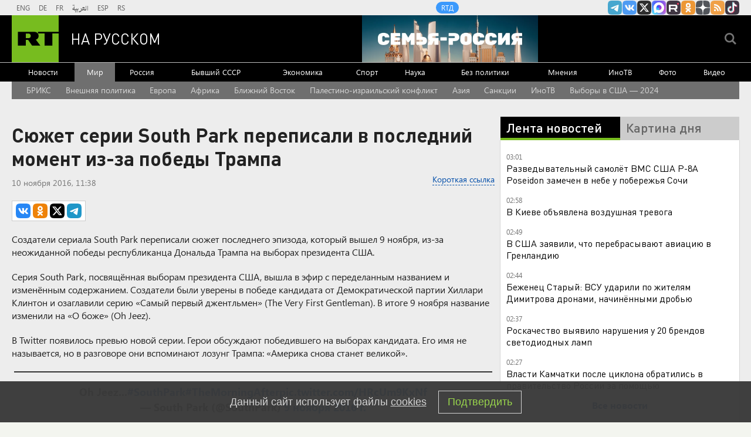

--- FILE ---
content_type: text/html
request_url: https://tns-counter.ru/nc01a**R%3Eundefined*rt_ru/ru/UTF-8/tmsec=rt_ru/938136656***
body_size: -73
content:
9C0F7400696EC7EFX1768867823:9C0F7400696EC7EFX1768867823

--- FILE ---
content_type: application/javascript
request_url: https://smi2.ru/counter/settings?payload=CMi7AhjEg_TFvTM6JDc5ZDBkOWEyLTc3NDUtNDUzMC1hNTkyLWQxZWY2YjRiZWI2ZQ&cb=_callbacks____0mklu8f1x
body_size: 1511
content:
_callbacks____0mklu8f1x("[base64]");

--- FILE ---
content_type: application/javascript;charset=utf-8
request_url: https://smi2.ru/data/js/90702.js
body_size: 6286
content:
function _jsload(src){var sc=document.createElement("script");sc.type="text/javascript";sc.async=true;sc.src=src;var s=document.getElementsByTagName("script")[0];s.parentNode.insertBefore(sc,s);};(function(){document.getElementById("unit_90702").innerHTML="<style>@import url('https://fonts.googleapis.com/css2?family=Montserrat:wght@600;700&display=swap'); /* zen block */ .unit-90702-option-1 { margin: 20px 0; } .unit-90702-option-1 .container-90702__header { margin-bottom: 15px; max-height: 22px; overflow: hidden; text-align: left; } .unit-90702-option-1 .container-90702__header-logo { display: inline-block; vertical-align: top; height: 22px !important; width: auto; } .unit-90702-option-1 .zen-container .list-container-item { width: 192px; margin-right: 16px; } .unit-90702-option-1 .zen-container .left-button .arrow, .unit-90702-option-1 .zen-container .right-button .arrow { position: relative; background: transparent; } .unit-90702-option-1 .zen-container .left-button .arrow:after, .unit-90702-option-1 .zen-container .right-button .arrow:after { content: ''; position: absolute; bottom: 7px; border: 9px solid transparent; } .unit-90702-option-1 .zen-container .right-button .arrow:after { left: 12px; border-left: 12px solid #000; } .unit-90702-option-1 .zen-container .left-button .arrow:after { left: 0; border-right: 12px solid #000; } /* hover block */ .unit-90702-option-2 { position: relative; height: 300px; margin-top: 20px; } .unit-90702-option-2 .container-90702 { width: 100%; max-width: 1200px; margin: auto; overflow: hidden; position: absolute; top: 0; left: 0; right: 0; } .unit-90702-option-2 .container-90702__header { max-height: 22px; overflow: hidden; text-align: left; } .unit-90702-option-2 .container-90702__header-logo { display: inline-block; vertical-align: top; height: 22px !important; width: auto; } .unit-90702-option-2 .container-90702__wrap { margin: auto; height: 280px; display: -webkit-box; display: -ms-flexbox; display: flex; opacity: 0; } .unit-90702-option-2 .container-90702__scroller {} .unit-90702-option-2 .container-90702__row { position: relative; -webkit-perspective: 2000px; perspective: 2000px; height: 100%; width: 100%; display: -webkit-box; display: -ms-flexbox; display: flex; -webkit-box-align: center; -ms-flex-align: center; align-items: center; -webkit-box-pack: start; -ms-flex-pack: start; justify-content: flex-start; padding: 10px 0px; -webkit-box-sizing: border-box; box-sizing: border-box; } .unit-90702-option-2 .container-90702__item { position: relative; width: 180px; min-width: 150px; height: 240px; margin: 0 5px; background: #333; cursor: pointer; -webkit-box-shadow: -2px 4px 10px 0px #565454; box-shadow: -2px 4px 10px 0px #565454; overflow: hidden; font-size: 80px; line-height: 200px; color: #fff; text-align: center; -webkit-transition-property: -webkit-transform, -webkit-box-shadow; transition-property: -webkit-transform, -webkit-box-shadow; -o-transition-property: transform, box-shadow; transition-property: transform, box-shadow; transition-property: transform, box-shadow, -webkit-transform, -webkit-box-shadow; -webkit-transition-duration: .3s, .5s; -o-transition-duration: .3s, .5s; transition-duration: .3s, .5s; } .unit-90702-option-2 .container-90702__item:hover { -webkit-box-shadow: 0px 8px 15px 0 rgba(0, 0, 0, .5); box-shadow: 0px 8px 15px 0 rgba(0, 0, 0, .5); } .unit-90702-option-2 .container-90702__link { display: block; margin: 0; padding: 0; text-decoration: none; overflow: hidden; } .unit-90702-option-2 .container-90702__link:before, .unit-90702-option-2 .container-90702__link:after { content: ''; display: block; position: absolute; top: 0; left: 0; right: 0; bottom: 0; z-index: 1; -webkit-transition: opacity 1s; -o-transition: opacity 1s; transition: opacity 1s; } .unit-90702-option-2 .container-90702__link:before { background-image: -webkit-gradient(linear, left bottom, left top, color-stop(30%, #292929), to(transparent)); background-image: -o-linear-gradient(bottom, #292929 30%, transparent); background-image: linear-gradient(to top, #292929 30%, transparent); opacity: 1; } .unit-90702-option-2 .container-90702__link:after { background-image: -webkit-gradient(linear, left bottom, left top, color-stop(30%, white), to(transparent)); background-image: -o-linear-gradient(bottom, white 30%, transparent); background-image: linear-gradient(to top, white 30%, transparent); opacity: 0; } .unit-90702-option-2 .container-90702__link:hover:before { opacity: 0; } .unit-90702-option-2 .container-90702__link:hover:after { opacity: 1; } .unit-90702-option-2 .container-90702__img-wrap { position: absolute; top: 0; left: 0; right: 0; bottom: -10px; } .unit-90702-option-2 .container-90702__img { border: none; position: absolute; top: 0; left: 0; right: 0; bottom: 0; background-repeat: no-repeat; background-position: center center; background-size: cover; -webkit-transition: -webkit-transform .3s; transition: -webkit-transform .3s; -o-transition: transform .3s; transition: transform .3s; transition: transform .3s, -webkit-transform .3s; } .unit-90702-option-2 .container-90702__item:hover .container-90702__img { -webkit-transform: translateY(-10px); -ms-transform: translateY(-10px); transform: translateY(-10px); } .unit-90702-option-2 .container-90702__title { font-family: Arial, sans-serif; font-size: 15px; line-height: 1.3; color: #fff; z-index: 1; position: absolute; left: 0; right: 0; bottom: 0; z-index: 2; padding: 10px; text-align: left; } .unit-90702-option-2 .container-90702__item:hover .container-90702__title { color: #000; } .container-90702-hidden { display: none; } .container-90702-turn-right { -webkit-transform: rotateY(20deg); transform: rotateY(20deg); } .container-90702-turn-left { -webkit-transform: rotateY(-20deg); transform: rotateY(-20deg); } .container-90702-slide-in { -webkit-animation-name: container-90702-slide-in; animation-name: container-90702-slide-in; -webkit-animation-duration: 1s; animation-duration: 1s; -webkit-animation-fill-mode: backwards; animation-fill-mode: backwards; } .container-90702-fade-in { -webkit-animation-name: container-90702-fade-in; animation-name: container-90702-fade-in; -webkit-animation-duration: .3s; animation-duration: .3s; -webkit-animation-fill-mode: forwards; animation-fill-mode: forwards; } @-webkit-keyframes container-90702-slide-in { 0% { -webkit-transform: translateX(-100%); transform: translateX(-100%); } 100% { -webkit-transform: none; transform: none; } } @keyframes container-90702-slide-in { 0% { -webkit-transform: translateX(-100%); transform: translateX(-100%); } 100% { -webkit-transform: none; transform: none; } } @-webkit-keyframes container-90702-fade-in { 0% { opacity: 0; } 100% { opacity: 1; } } @keyframes container-90702-fade-in { 0% { opacity: 0; } 100% { opacity: 1; } } /* mobile fire + text */ .unit-90702-option-3 { padding: 20px; margin: 20px 0; border-radius: 10px; background-color: #fff; } .unit-90702-option-3 .container-90702__header { margin-bottom: 15px; text-align: right; } .unit-90702-option-3 .container-90702__header-text { display: inline-block; font-size: 16px; line-height: 22px; color: #EB3423; } .unit-90702-option-3 .container-90702__header-text:before { content: '\\26A1'; display: inline-block; vertical-align: top; float: left; margin-right: 5px; } .unit-90702-option-3 .container-90702__header-logo { display: inline-block; vertical-align: top; height: 22px !important; width: auto; } .unit-90702-option-3 .list-container { font-size: 0; display: -webkit-box !important; display: -ms-flexbox !important; display: flex !important; -webkit-box-orient: vertical !important; -webkit-box-direction: normal !important; -ms-flex-direction: column !important; flex-direction: column !important; } .unit-90702-option-3 .list-container-item { display: inline-block; vertical-align: top; width: 100%; -webkit-box-sizing: border-box; box-sizing: border-box; margin-bottom: 15px; } .unit-90702-option-3 .list-container-item:last-child { margin-bottom: 0; } .unit-90702-option-3 .container-90702__link { display: block; margin: 0; padding: 0; text-decoration: none; overflow: hidden; } .unit-90702-option-3 .container-90702__img { display: block; border: none; width: 100%; margin-bottom: 5px; display: none; } .unit-90702-option-3 .container-90702__title { font-family: Arial, sans-serif; font-size: 15px; line-height: 20px; font-weight: bold; color: #000; text-align: left; word-wrap: break-word; overflow: hidden; } .unit-90702-option-3 .container-90702__title:hover { /* text-decoration: underline; */ /* color: #000; */ } .unit-90702-option-3 .container-90702__title:before { content: '\\01F525'; display: inline-block; vertical-align: top; float: left; margin-right: 5px; } /* mobile zap + text */ .unit-90702-option-4 { margin: 20px 0; padding: 10px; background-color: #fff; } .unit-90702-option-4 .container-90702__header { margin-bottom: 15px; height: 22px; overflow: hidden; text-align: left; position: relative; } .unit-90702-option-4 .container-90702__header-logo { display: inline-block; vertical-align: top; height: 22px !important; width: auto; } .unit-90702-option-4 .list-container { font-size: 0; display: -webkit-box; display: -ms-flexbox; display: flex; -ms-flex-wrap: wrap; flex-wrap: wrap; } .unit-90702-option-4 .list-container-item { display: inline-block; vertical-align: top; width: 100%; -webkit-box-sizing: border-box; box-sizing: border-box; margin-bottom: 15px; } .unit-90702-option-4 .list-container-item>div { /* height: 100%; border-radius: 10px; overflow: hidden; */ } .unit-90702-option-4 .container-90702__link { display: block; margin: 0; padding: 0; text-decoration: none; overflow: hidden; } .unit-90702-option-4 .container-90702__img-wrap { width: 100%; height: 0; padding-top: 65%; position: relative; display: none; } .unit-90702-option-4 .container-90702__img { display: block; border: none; position: absolute; top: 0px; left: 0px; right: 0px; bottom: 0px; background-repeat: no-repeat; background-position: center center; background-size: cover; } .unit-90702-option-4 .container-90702__title { font-family: Arial, sans-serif; font-size: 15px; line-height: 20px; font-weight: 700; color: #000; text-align: left; word-wrap: break-word; overflow: hidden; } .unit-90702-option-4 .container-90702__title:hover { /* color: #595959; */ } .unit-90702-option-4 .container-90702__title:before { content: ''; display: inline-block; vertical-align: top; width: 20px; height: 20px; margin-right: 4px; background-size: cover; background-position: center; background-repeat: no-repeat; background-image: url('//static.smi2.net/static/blocks/img/emoji/zap.svg'); } /* white zen block */ .unit-90702-option-5 .container-90702 { margin: 20px 0; position: relative; overflow: hidden; } .unit-90702-option-5 .container-90702__header { margin-bottom: 15px; height: 22px; overflow: hidden; text-align: left; } .unit-90702-option-5 .container-90702__header-logo { display: inline-block; vertical-align: top; height: 22px; width: auto; border: none; } .unit-90702-option-5 .container-90702 .zen-container .list-container-item { -webkit-box-sizing: border-box; box-sizing: border-box; height: auto; margin-right: 12px; border-radius: 0; position: relative; border-radius: 8px; } .unit-90702-option-5 .container-90702 .zen-container .list-container-item .image-wrap { width: 100%; height: 0; padding-top: 66%; position: relative; } .unit-90702-option-5 .container-90702 .zen-container .list-container-item .image { width: 100%; height: 100%; -webkit-transition: -webkit-transform 100ms ease; transition: -webkit-transform 100ms ease; -o-transition: transform 100ms ease; transition: transform 100ms ease; transition: transform 100ms ease, -webkit-transform 100ms ease; } .unit-90702-option-5 .container-90702 .zen-container .list-container-item:hover .image { -webkit-transform: scale(1.05); -ms-transform: scale(1.05); transform: scale(1.05); } .unit-90702-option-5 .container-90702 .zen-container .list-container-item .content { position: relative; padding: 12px 16px; background-color: #fff; } .unit-90702-option-5 .container-90702 .zen-container .list-container-item .title { font-family: Helvetica, Arial, sans-serif; font-size: 15px; line-height: 20px; font-weight: bold; color: #000; text-align: left; word-wrap: break-word; overflow: hidden; height: 100px; display: -webkit-box; -webkit-line-clamp: 5; -webkit-box-orient: vertical; padding: 0; } /* nav */ .unit-90702-option-5 .container-90702 .zen-container .left-button, .unit-90702-option-5 .container-90702 .zen-container .right-button { display: none; } .unit-90702-option-5 .container-90702__btn { width: 40px; height: 40px; border-radius: 50%; cursor: pointer; -webkit-transition: -webkit-transform 250ms ease-out; transition: -webkit-transform 250ms ease-out; -o-transition: transform 250ms ease-out; transition: transform 250ms ease-out; transition: transform 250ms ease-out, -webkit-transform 250ms ease-out; position: absolute; top: 46%; z-index: 1; } .unit-90702-option-5 .container-90702__btn-prev { left: 10px; -webkit-transform: translateX(-60px); -ms-transform: translateX(-60px); transform: translateX(-60px); } .unit-90702-option-5 .container-90702__btn-next { right: 10px; } .unit-90702-option-5 .container-90702__btn.container-90702__btn--visible { -webkit-transform: translateX(0); -ms-transform: translateX(0); transform: translateX(0); } .unit-90702-option-5 .container-90702__btn-arrow-wrap { width: 100%; height: 100%; border-radius: 50%; overflow: hidden; -webkit-box-shadow: 0 1px 1px rgb(0, 0, 0, 0.05), 0 2px 2px rgb(0, 0, 0, 0.05), 0 4px 4px rgb(0, 0, 0, 0.05); box-shadow: 0 1px 1px rgb(0, 0, 0, 0.05), 0 2px 2px rgb(0, 0, 0, 0.05), 0 4px 4px rgb(0, 0, 0, 0.05); -webkit-transition: -webkit-transform 50ms ease-out; transition: -webkit-transform 50ms ease-out; -o-transition: transform 50ms ease-out; transition: transform 50ms ease-out; transition: transform 50ms ease-out, -webkit-transform 50ms ease-out; } .unit-90702-option-5 .container-90702__btn-arrow-wrap:hover { -webkit-transform: scale(1.2); -ms-transform: scale(1.2); transform: scale(1.2); } .unit-90702-option-5 .container-90702__btn-arrow { background: url([data-uri]) 50% no-repeat #fff; width: 100%; height: 100%; } .unit-90702-option-5 .container-90702__btn-next .container-90702__btn-arrow { -webkit-transform: rotate(180deg); -ms-transform: rotate(180deg); transform: rotate(180deg); }</style>";var cb=function(){var clickTracking = "";/* определение мобильных устройств */ function isMobile() { if (navigator.userAgent.match(/(iPhone|iPod|iPad|Android|playbook|silk|BlackBerry|BB10|Windows Phone|Tizen|Bada|webOS|IEMobile|Opera Mini|Symbian|HTC_|Fennec|WP7|WP8)/i)) { return true; } return false; } var parent_element = JsAPI.Dom.getElement("unit_90702"); parent_element.removeAttribute('id'); var a = parent_element.querySelector('a'); if (a) parent_element.removeChild(a); var block_id = 88315; var opt_fields = JsAPI.Dao.NewsField.IMAGE | JsAPI.Dao.NewsField.TITLE; function zenBlockRender(block_id) { var container = JsAPI.Dom.createDom('div', 'container-90702', JsAPI.Dom.createDom('div', 'container-90702__header', [ JsAPI.Dom.createDom('a', { 'class': 'container-90702__header-logo-link', 'href': 'https://smi2.ru/', 'target': '_blank', 'rel': 'noopener noreferrer nofollow' }, JsAPI.Dom.createDom('img', { 'class': 'container-90702__header-logo', 'src': '//static.smi2.net/static/logo/smi2.svg', 'alt': 'СМИ2' })) ])); JsAPI.Dom.appendChild(parent_element, container); var itemOptions = { 'isLazy': false, 'defaultIsDark': true, 'color': undefined, /* 'color': {'r': 38, 'g': 38, 'b': 38}, */ 'defaultColor': { 'r': 38, 'g': 38, 'b': 38 }, 'lightingThreshold': 180, }; var itemContentRenderer = function(parent, model, index) { JsAPI.Ui.ZenBlockRenderItem(parent, itemOptions, { 'url': model['url'], 'image': model['image'], 'title': model['title'], 'subtitle': undefined, /* 'subtitle': model['topic_name'] */ }); }; JsAPI.Ui.ZenBlock({ 'block_type': JsAPI.Ui.BlockType.NEWS, 'page_size': 10, 'max_page_count': Infinity, 'parent_element': container, 'item_content_renderer': itemContentRenderer, 'block_id': block_id, 'fields': opt_fields, 'click_tracking': undefined, }, function(block) {}, function(reason) { console.error('Error:', reason); }); } function hoverAnimationBlock(block_id) { var container, containerOuter; containerOuter = JsAPI.Dom.createDom('div', 'container-90702', [ JsAPI.Dom.createDom('div', 'container-90702__header', [ JsAPI.Dom.createDom('a', { 'class': 'container-90702__header-logo-link', 'href': 'https://smi2.ru/', 'target': '_blank', 'rel': 'noopener noreferrer nofollow' }, JsAPI.Dom.createDom('img', { 'class': 'container-90702__header-logo', 'src': '//static.smi2.net/static/logo/smi2.svg', 'alt': 'СМИ2' })) ]), JsAPI.Dom.createDom('div', 'container-90702__wrap', JsAPI.Dom.createDom('div', 'container-90702__scroller', container = JsAPI.Dom.createDom('div', 'container-90702__row'))) ]); JsAPI.Dom.appendChild(parent_element, containerOuter); var item_content_renderer = function(parent, model, index) { var el; JsAPI.Dom.appendChild(parent, el = JsAPI.Dom.createDom('div', 'container-90702__item', [ JsAPI.Dom.createDom('a', { 'class': 'container-90702__link', 'href': model['url'], 'target': '_blank', 'rel': 'noopener noreferrer nofollow' }, [ JsAPI.Dom.createDom('div', 'container-90702__img-wrap', JsAPI.Dom.createDom('div', { 'class': 'container-90702__img', 'style': 'background-image: url(' + model['image'] + ')' })), JsAPI.Dom.createDom('div', 'container-90702__title', model['title']) ]) ])); JsAPI.Viewability.observe(el, model['viewability'], function(data) { JsAPI.Dao.enqueueViewability(data); }); }; JsAPI.Dao.getNews({ 'count': 12, 'block_id': block_id, 'fields': opt_fields }, function(items) { items.forEach(function(model, index) { item_content_renderer(container, model, index); }); var containerElem = parent_element.querySelector('.container-90702'); var wrapElem = parent_element.querySelector('.container-90702__wrap'); var row = parent_element.querySelector('.container-90702__scroller'); var items = parent_element.querySelectorAll('.container-90702__item'); var itemStyles = getComputedStyle(items[0]); var itemWidth = parseInt(itemStyles.width); var itemMarginLeft = parseInt(itemStyles.marginLeft); var itemMarginRight = parseInt(itemStyles.marginRight); var itemWidthFull = itemWidth + itemMarginLeft + itemMarginRight; var before = 0; var cur = 0; var timerId; function resetItemsPosition() { /* console.log('cb'); */ items.forEach(function(elem) { elem.classList.remove('container-90702-turn-right'); elem.classList.remove('container-90702-turn-left'); }); } /* зона не реагирующая на движения курсора считая от левого края блока */ var noCursorEventsArea = 100; var containerObserverOptions = { root: null, threshold: .3, rootMargin: "0px" }; var containerObserver = new IntersectionObserver(function(entries, containerObserver) { JsAPI.Array.forEach(entries, function(entry) { if (entry.isIntersecting) { row.classList.add('container-90702-slide-in'); wrapElem.classList.add('container-90702-fade-in'); containerObserver.unobserve(containerElem); } }); }, containerObserverOptions); containerObserver.observe(containerElem); document.addEventListener('mousemove', function(e) { var x = e.pageX - wrapElem.getBoundingClientRect().left; before = cur; cur = 0 + x + 50; if (before > cur) { items.forEach(function(elem) { elem.classList.add('container-90702-turn-right'); elem.classList.remove('container-90702-turn-left'); }); } else if (before < cur) { items.forEach(function(elem) { elem.classList.add('container-90702-turn-left'); elem.classList.remove('container-90702-turn-right'); }); } clearTimeout(timerId); timerId = setTimeout(resetItemsPosition, 300); if (x > noCursorEventsArea && x < wrapElem.offsetWidth) { var translateX = 0 - x + noCursorEventsArea; translateX = adapt(translateX); row.style.transform = 'translateX(' + translateX + 'px)'; } else { return; } }); var resizeObserver = new ResizeObserver(hideClippedItems); resizeObserver.observe(wrapElem); /** Кол-во тизеров которые влезают полностью, без обрезки */ function getItemCountWithoutClipping() { return Math.ceil(wrapElem.offsetWidth / itemWidthFull); } /** Адаптация позиции по оси Х таким образом, чтобы при нахождении курсора у правого края блока последний тизер был без обрезки */ function adapt(translateX) { var cursorEventsArea = wrapElem.offsetWidth - noCursorEventsArea; var scrollWithoutClipping = itemWidthFull * getItemCountWithoutClipping(); var scrollAreaOutOfBoundary = scrollWithoutClipping - wrapElem.offsetWidth; var k = scrollAreaOutOfBoundary / cursorEventsArea; return Math.floor(translateX * k); } /* cкрыть обрезанные тизеры для корректной CSS перспективы */ function hideClippedItems() { /* console.log("Size changed"); */ items.forEach(function(item) { item.classList.remove('container-90702-hidden'); }); for (var i = getItemCountWithoutClipping(); i < items.length; i++) { items[i].classList.add('container-90702-hidden'); } } }, function(reason) {}); } function fireTextBlockRender(block_id) { var container; JsAPI.Dom.appendChild(parent_element, container = JsAPI.Dom.createDom('div', 'container-90702')); var header = JsAPI.Dom.createDom('div', 'container-90702__header'); JsAPI.Dom.appendChild(container, header); var item_content_renderer = function(parent, model, index) { JsAPI.Dom.appendChild(parent, JsAPI.Dom.createDom('div', undefined, [ JsAPI.Dom.createDom('a', { 'class': 'container-90702__link', 'href': model['url'], 'target': '_blank', 'rel': 'noopener noreferrer nofollow' }, [ JsAPI.Dom.createDom('div', 'container-90702__img-wrap', JsAPI.Dom.createDom('img', { 'class': 'container-90702__img', 'src': model['image'] })), JsAPI.Dom.createDom('div', 'container-90702__title', model['title']) ]) ])); }; var header = container.querySelector('.container-90702__header'); header.innerHTML = ''; JsAPI.Dom.appendChild(header, JsAPI.Dom.createDom('span', 'container-90702__header-text', 'Читают сегодня')); JsAPI.Ui.ListBlock({ 'page_size': 5, 'max_page_count': 1, 'parent_element': container, 'properties': undefined, 'item_content_renderer': item_content_renderer, 'block_id': block_id, 'fields': opt_fields }, function(block) {}, function(reason) {}); } function zapTextBlockRender(block_id) { var container; JsAPI.Dom.appendChild(parent_element, container = JsAPI.Dom.createDom('div', 'container-90702')); var header = JsAPI.Dom.createDom('div', 'container-90702__header', [ JsAPI.Dom.createDom('a', { 'class': 'container-90702__header-logo-link', 'href': 'https://smi2.ru/', 'target': '_blank', 'rel': 'noopener noreferrer nofollow' }, JsAPI.Dom.createDom('img', { 'class': 'container-90702__header-logo', 'src': '//static.smi2.net/static/logo/smi2.svg', 'alt': 'СМИ2' })) ]); JsAPI.Dom.appendChild(container, header); var item_content_renderer = function(parent, model, index) { JsAPI.Dom.appendChild(parent, JsAPI.Dom.createDom('div', undefined, [ JsAPI.Dom.createDom('a', { 'class': 'container-90702__link', 'href': model['url'], 'target': '_blank', 'rel': 'noopener noreferrer nofollow' }, [ JsAPI.Dom.createDom('div', 'container-90702__img-wrap', JsAPI.Dom.createDom('div', { 'class': 'container-90702__img', 'style': 'background-image: url(' + model['image'] + ')' })), JsAPI.Dom.createDom('div', 'container-90702__title', model['title']) ]) ])); }; JsAPI.Ui.ListBlock({ 'page_size': 10, 'max_page_count': 1, 'parent_element': container, 'properties': undefined, 'item_content_renderer': item_content_renderer, 'block_id': block_id, 'fields': opt_fields }, function(block) {}, function(reason) {}); } function zenBlockRender_2(block_id) { var container = JsAPI.Dom.createDom('div', 'container-90702', [ JsAPI.Dom.createDom('div', 'container-90702__header', [ JsAPI.Dom.createDom('a', { 'class': 'container-90702__header-logo-link', 'href': 'https://smi2.ru/', 'target': '_blank', 'rel': 'noopener noreferrer nofollow' }, JsAPI.Dom.createDom('img', { 'class': 'container-90702__header-logo', 'src': '//static.smi2.net/static/logo/smi2.svg', 'alt': 'СМИ2' })) ]), JsAPI.Dom.createDom('div', 'container-90702__btn container-90702__btn-prev', JsAPI.Dom.createDom('div', 'container-90702__btn-arrow-wrap', JsAPI.Dom.createDom('div', 'container-90702__btn-arrow'))), JsAPI.Dom.createDom('div', 'container-90702__btn container-90702__btn-next', JsAPI.Dom.createDom('div', 'container-90702__btn-arrow-wrap', JsAPI.Dom.createDom('div', 'container-90702__btn-arrow'))), ]); JsAPI.Dom.appendChild(parent_element, container); var itemOptions = { 'isLazy': false, 'defaultIsDark': true, 'color': undefined, /* 'color': {'r': 38, 'g': 38, 'b': 38}, */ 'defaultColor': { 'r': 38, 'g': 38, 'b': 38 }, 'lightingThreshold': 224, }; var itemContentRenderer = function(parent, model, index) { var isLazy = itemOptions['isLazy']; var defaultIsDark = itemOptions['defaultIsDark']; var color = itemOptions['color']; var defaultColor = itemOptions['defaultColor']; var lightingThreshold = itemOptions['lightingThreshold'] ? itemOptions['lightingThreshold'] : undefined; var url = model['url']; var image = model['image']; var title = model['title']; var domain = model['domain']; var child; JsAPI.Dom.appendChild(parent, child = JsAPI.Dom.createDom('div')); var renderFunc = function() { var renderCallback = function(rgb, isDark) { var titleElement, domainElement; var contentChildren = [ titleElement = JsAPI.Dom.createDom('div', 'title', title), /* domainElement = JsAPI.Dom.createDom('div', 'domain', domain) */ ]; JsAPI.Dom.appendChild(child, JsAPI.Dom.createDom('a', { 'class': 'link', 'href': url, 'target': '_blank', 'rel': 'noopener noreferrer nofollow', }, [ JsAPI.Dom.createDom('div', 'image-wrap', JsAPI.Dom.createDom('div', { 'class': 'image', 'style': 'background-image: url(' + image + ')' })), JsAPI.Dom.createDom('div', 'content', contentChildren), ])); }; renderCallback(defaultColor, defaultIsDark); }; if (isLazy) { JsAPI.Viewability.observe(child, undefined, function() { renderFunc(); }, /* timeout */ 0); } else { renderFunc(); } }; JsAPI.Ui.ZenBlock({ 'block_type': JsAPI.Ui.BlockType.NEWS, 'page_size': 10, 'max_page_count': Infinity, 'parent_element': container, 'item_content_renderer': itemContentRenderer, 'block_id': block_id, 'fields': JsAPI.Dao.NewsField.IMAGE | JsAPI.Dao.NewsField.TITLE | JsAPI.Dao.NewsField.DOMAIN, 'click_tracking': undefined, }, function(block) { var listContainer = container.querySelector('.list-container'); var nextDefaultBtn = container.querySelector('.right-button'); var prevDefaultBtn = container.querySelector('.left-button'); var nextBtn = container.querySelector('.container-90702__btn-next'); var prevBtn = container.querySelector('.container-90702__btn-prev'); function checkScroll() { var classVisible = 'container-90702__btn--visible'; if (listContainer.scrollLeft <= 0) { prevBtn.classList.remove(classVisible); } else { prevBtn.classList.add(classVisible); } } checkScroll(); var clickEvent = new Event('click'); nextBtn.addEventListener('click', function() { nextDefaultBtn.dispatchEvent(clickEvent); }); prevBtn.addEventListener('click', function() { prevDefaultBtn.dispatchEvent(clickEvent); }); listContainer.addEventListener('scroll', checkScroll); }, function(reason) { console.error('Error:', reason); }); } var random = Math.random(); if (isMobile()) { /* if (random < 0.5) { parent_element.classList.add('unit-90702-option-3'); fireTextBlockRender(100676); } else { parent_element.classList.add('unit-90702-option-4'); zapTextBlockRender(100677); } */ parent_element.classList.add('unit-90702-option-4'); zapTextBlockRender(100677); } else { /* if (random < 0.5) { parent_element.classList.add('unit-90702-option-1'); zenBlockRender(90702); } else { parent_element.classList.add('unit-90702-option-2'); hoverAnimationBlock(100675); } */ parent_element.classList.add('unit-90702-option-5'); zenBlockRender_2(100675); }};if(!window.jsapi){window.jsapi=[];_jsload("//static.smi2.net/static/jsapi/jsapi.v5.25.25.ru_RU.js");}window.jsapi.push(cb);}());/* StatMedia */(function(w,d,c){(w[c]=w[c]||[]).push(function(){try{w.statmedia40392=new StatMedia({"id":40392,"user_id":null,"user_datetime":1768867824068,"session_id":null,"gen_datetime":1768867824070});}catch(e){}});if(!window.__statmedia){var p=d.createElement('script');p.type='text/javascript';p.async=true;p.src='https://cdnjs.smi2.ru/sm.js';var s=d.getElementsByTagName('script')[0];s.parentNode.insertBefore(p,s);}})(window,document,'__statmedia_callbacks');/* /StatMedia */

--- FILE ---
content_type: application/javascript; charset=utf-8
request_url: https://mediametrics.ru/partner/inject/online.jsonp.ru.js
body_size: 1578
content:
callbackJsonpMediametrics( [{"id": "9214374", "image": "//mediametrics.ru/partner/inject/img/9214374.jpg", "title": "Иноагент Галкин изменился до неузнаваемости: публика шокирована обновленным образом", "source": "kp.ru", "link": "//mediametrics.ru/click;mmet/site_ru?//mediametrics.ru/rating/ru/online.html?article=9214374", "favicon": "//mediametrics.ru/favicon/kp.ru.ico"},{"id": "54033455", "image": "//mediametrics.ru/partner/inject/img/54033455.jpg", "title": "Сделка на будущее. Как составить брачный договор", "source": "www.aif.ru", "link": "//mediametrics.ru/click;mmet/site_ru?//mediametrics.ru/rating/ru/online.html?article=54033455", "favicon": "//mediametrics.ru/favicon/www.aif.ru.ico"},{"id": "68863023", "image": "//mediametrics.ru/partner/inject/img/68863023.jpg", "title": "Ради эффектного шоу: Митя Фомин раскрыл секреты подготовки к юбилейному туру", "source": "regions.ru", "link": "//mediametrics.ru/click;mmet/site_ru?//mediametrics.ru/rating/ru/online.html?article=68863023", "favicon": "//mediametrics.ru/favicon/regions.ru.ico"},{"id": "60130526", "image": "//mediametrics.ru/partner/inject/img/60130526.jpg", "title": "Кабачковые оладьи с яйцом — простой рецепт вкусного завтрака на сковороде", "source": "regions.ru", "link": "//mediametrics.ru/click;mmet/site_ru?//mediametrics.ru/rating/ru/online.html?article=60130526", "favicon": "//mediametrics.ru/favicon/regions.ru.ico"},{"id": "84259181", "image": "//mediametrics.ru/partner/inject/img/84259181.jpg", "title": "Планы ВСУ в Купянске сорваны. Тайный бункер разнесли в щепки. В НАТО не знают, что делать", "source": "newsbash.ru", "link": "//mediametrics.ru/click;mmet/site_ru?//mediametrics.ru/rating/ru/online.html?article=84259181", "favicon": "//mediametrics.ru/favicon/newsbash.ru.ico"},{"id": "86750577", "image": "//mediametrics.ru/partner/inject/img/86750577.jpg", "title": "Ударили по самому больному: «Пенсии отменяют, на всех денег нет». Диверсия, которую не хотят замечать", "source": "19rusinfo.ru", "link": "//mediametrics.ru/click;mmet/site_ru?//mediametrics.ru/rating/ru/online.html?article=86750577", "favicon": "//mediametrics.ru/favicon/19rusinfo.ru.ico"},{"id": "47821174", "image": "//mediametrics.ru/partner/inject/img/47821174.jpg", "title": "Главное за ночь: в России выписан пациент без пульса, а в США 100 машин столкнулись в снег", "source": "eaomedia.ru", "link": "//mediametrics.ru/click;mmet/site_ru?//mediametrics.ru/rating/ru/online.html?article=47821174", "favicon": "//mediametrics.ru/favicon/eaomedia.ru.ico"},{"id": "18759102", "image": "//mediametrics.ru/partner/inject/img/18759102.jpg", "title": "Посол РФ в Дании заявил о взятии Западом российских судов «на прицел»", "source": "www.iz.ru", "link": "//mediametrics.ru/click;mmet/site_ru?//mediametrics.ru/rating/ru/online.html?article=18759102", "favicon": "//mediametrics.ru/favicon/www.iz.ru.ico"},{"id": "88027627", "image": "//mediametrics.ru/partner/inject/img/88027627.jpg", "title": "О молодежи - Какой должна стать Россия: молодёжь вместе с экспертами обсудили пути и ключевые факторы дальнейшего развития страны", "source": "ruskline.ru", "link": "//mediametrics.ru/click;mmet/site_ru?//mediametrics.ru/rating/ru/online.html?article=88027627", "favicon": "//mediametrics.ru/favicon/ruskline.ru.ico"},{"id": "79743496", "image": "//mediametrics.ru/partner/inject/img/79743496.jpg", "title": "Купания под вой сирен", "source": "www.kommersant.ru", "link": "//mediametrics.ru/click;mmet/site_ru?//mediametrics.ru/rating/ru/online.html?article=79743496", "favicon": "//mediametrics.ru/favicon/www.kommersant.ru.ico"},{"id": "77589137", "image": "//mediametrics.ru/partner/inject/img/77589137.jpg", "title": "Mercedes переносит производство электромобилей в Венгрию на фоне падения акций", "source": "vedomosti.ru", "link": "//mediametrics.ru/click;mmet/site_ru?//mediametrics.ru/rating/ru/online.html?article=77589137", "favicon": "//mediametrics.ru/favicon/vedomosti.ru.ico"},{"id": "18480896", "image": "//mediametrics.ru/partner/inject/img/18480896.jpg", "title": "В Санкт-Петербурге хотят выписать из больницы уникального пациента без пульса: вот что случилось с мужчиной", "source": "kp.ru", "link": "//mediametrics.ru/click;mmet/site_ru?//mediametrics.ru/rating/ru/online.html?article=18480896", "favicon": "//mediametrics.ru/favicon/kp.ru.ico"}] );

--- FILE ---
content_type: image/svg+xml
request_url: https://ru.russiatoday.com/static/blocks/article/quotes-right.svg
body_size: 315
content:
<?xml version="1.0" encoding="utf-8"?>
<!-- Generator: Adobe Illustrator 16.0.4, SVG Export Plug-In . SVG Version: 6.00 Build 0)  -->
<!DOCTYPE svg PUBLIC "-//W3C//DTD SVG 1.0//EN" "http://www.w3.org/TR/2001/REC-SVG-20010904/DTD/svg10.dtd">
<svg version="1.0" id="Layer_1" xmlns="http://www.w3.org/2000/svg" xmlns:xlink="http://www.w3.org/1999/xlink" x="0px" y="0px"
	 width="22px" height="17px" viewBox="0 0 22 17" enable-background="new 0 0 22 17" xml:space="preserve">
<g>
	<path fill-rule="evenodd" clip-rule="evenodd" fill="#333333" d="M1.206,17c0.686-0.402,1.549-0.915,2.578-1.548
		c1.028-0.624,1.996-1.387,2.909-2.282c0.894-0.884,1.664-1.879,2.288-3.005c0.613-1.136,0.923-2.363,0.923-3.72
		c0-1.93-0.383-3.489-1.173-4.666C7.96,0.583,6.651,0,4.833,0C3.679,0,2.774,0.383,2.099,1.146C1.445,1.911,1.102,2.745,1.102,3.639
		c0,1.247,0.363,2.192,1.08,2.834C2.91,7.108,3.907,7.44,5.143,7.44h1.456c-0.135,1.076-0.353,1.959-0.686,2.633
		c-0.311,0.664-0.79,1.337-1.423,2.001c-0.656,0.664-1.309,1.186-1.965,1.588C1.892,14.064,1.049,14.558,0,15.12L1.206,17z
		 M13.302,17c0.686-0.402,1.549-0.915,2.577-1.548c1.039-0.624,1.995-1.387,2.911-2.282c0.893-0.884,1.662-1.879,2.285-3.005
		C21.688,9.028,22,7.801,22,6.444c0-1.93-0.374-3.489-1.164-4.666C20.057,0.583,18.748,0,16.929,0c-1.154,0-2.057,0.383-2.733,1.146
		c-0.656,0.764-0.999,1.599-0.999,2.493c0,1.247,0.364,2.192,1.092,2.834c0.717,0.634,1.715,0.966,2.951,0.966h1.465
		c-0.146,1.076-0.363,1.959-0.696,2.653c-0.323,0.685-0.8,1.348-1.424,1.98c-0.655,0.664-1.311,1.186-1.954,1.588
		c-0.645,0.402-1.486,0.896-2.535,1.458L13.302,17z"/>
</g>
</svg>
